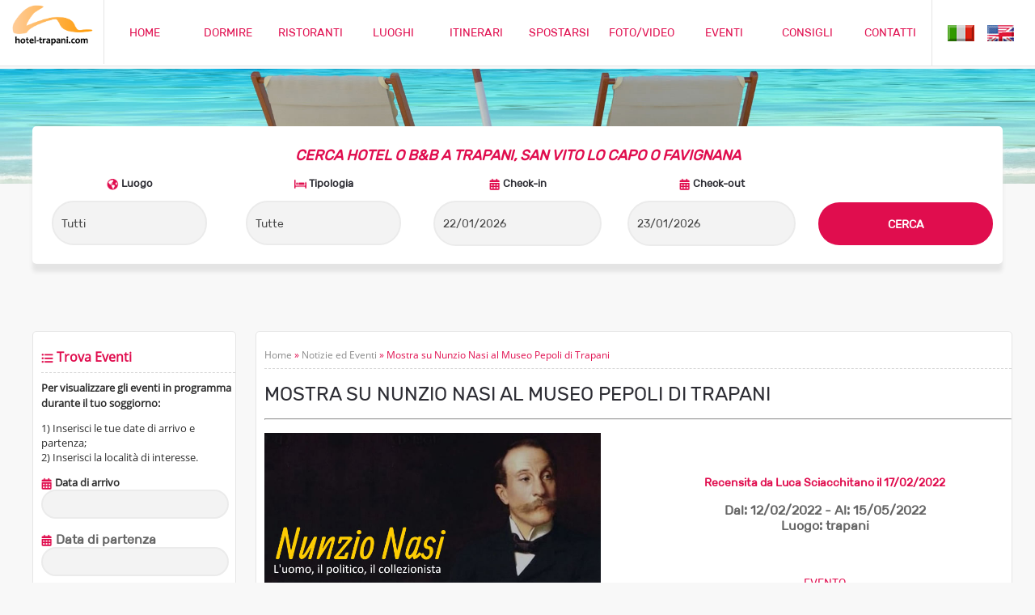

--- FILE ---
content_type: text/html
request_url: https://www.hotel-trapani.com/news/1338-mostra-su-nunzio-nasi-al-museo-pepoli-di-trapani
body_size: 34861
content:
<!DOCTYPE HTML >
<html lang="it">
<head>
<title>Mostra su Nunzio Nasi al Museo Pepoli di Trapani - Hotel-Trapani.com</title> 
<META name="description" content="Mostra su Nunzio Nasi al Museo Pepoli di Trapani: il programma completo dell'evento a trapani con foto e video. Orario dell'evento, costo del biglietto e mappa disponibili sulla pagina." /> 

<meta property="og:site_name" content="hotel-trapani.com" />
<meta property="fb:admins" content="370111719778218" />
<meta property="og:type" content="website" />
<meta property="og:image" content="https://www.hotel-trapani.com/public/news/Mostra_su_Nunzio_Nasi_al_Museo_Pepoli_di_Trapani_13381338_1.jpg" />
<meta property="og:url" content="https://www.hotel-trapani.com/news/1338-mostra-su-nunzio-nasi-al-museo-pepoli-di-trapani" />
<meta property="og:title" content="Mostra su Nunzio Nasi al Museo Pepoli di Trapani" />
<meta property="og:description" content="Mostra su Nunzio Nasi al Museo Pepoli di Trapani: il programma completo dell'evento a trapani con foto e video. Orario dell'evento, costo del biglietto e mappa disponibili sulla pagina." />

<meta http-equiv="Content-Type" content="text/html; charset=iso-8859-1">
<meta name="SPIDERS" content="ALL">
<meta name="robots" content="index,follow">
<meta name="author" content="HOTEL-TRAPANI.COM">
<link rel="icon" href="/favicon.ico">
<link href="/css/stile.css" rel="stylesheet" type="text/css">
<link href="/css/mediaquery.css" rel="stylesheet" type="text/css">
<link rel="canonical" href="https://www.hotel-trapani.com/news/1338-mostra-su-nunzio-nasi-al-museo-pepoli-di-trapani" />

<meta name="viewport" content="width=device-width, initial-scale=1.0, maximum-scale=1.0" />

<script type="text/javascript" src="https://ajax.googleapis.com/ajax/libs/jquery/1.10.2/jquery.min.js"></script>

<script type="text/javascript" src="/highslide/highslide.js"></script> 
<link rel="stylesheet" type="text/css" href="/highslide/highslide.css" />
<script type="text/javascript"> 
	hs.graphicsDir = '/highslide/graphics/';
	hs.wrapperClassName = 'wide-border';
</script> 


<link rel="preload" href="/calendar/calendar1.css" as="style" onload="this.onload=null;this.rel='stylesheet'">
<noscript><link rel="stylesheet" href="/calendar/calendar1.css"></noscript>
<script defer src="/calendar/jquery-ui-ita.js"></script>
<script type="text/javascript">
jQuery.event.special.touchstart = {
    setup: function( _, ns, handle ) {
        this.addEventListener("touchstart", handle, { passive: !ns.includes("noPreventDefault") });
    }
};
jQuery.event.special.touchmove = {
    setup: function( _, ns, handle ) {
        this.addEventListener("touchmove", handle, { passive: !ns.includes("noPreventDefault") });
    }
};
jQuery.event.special.wheel = {
    setup: function( _, ns, handle ){
        this.addEventListener("wheel", handle, { passive: true });
    }
};
jQuery.event.special.mousewheel = {
    setup: function( _, ns, handle ){
        this.addEventListener("mousewheel", handle, { passive: true });
    }
};
</script>
<script>
$(function() {
  const campi = ['#datepicker', '#datepicker1', '#datepicker2', '#datepicker3', '#datepicker4', '#datepicker5'];
  campi.forEach(function(campo) {
    $(campo).datepicker($.extend({
      showMonthAfterYear: false,
      dateFormat: 'dd/mm/yy'
    }, $.datepicker.regional["it"]));
  });
});
</script>


</head>

<body>
<!-- Google tag (gtag.js) -->
<script async src="https://www.googletagmanager.com/gtag/js?id=G-58D6WH465N"></script>
<script>
  window.dataLayer = window.dataLayer || [];
  function gtag(){dataLayer.push(arguments);}
  gtag('js', new Date());

  gtag('config', 'G-58D6WH465N');
</script><div class="nav-bar">
		<div class="nav-contenuto">
			<div class="nav-logo">
				<center>
				<a title="Hotel Trapani - Turismo a Trapani, Favignana, San Vito lo Capo" href="https://www.hotel-trapani.com/"><img itemprop="logo" src="/img/logo-hotel-trapani.png" alt="Hotel Trapani - Turismo Trapani, San Vito lo Capo e Favignana" width="80%" border="0" ></a>
				</center>
			</div>
				
			<div class="nav-lista" id="nav">
				<div class=boxmenu><a title="portale turistico provincia Trapani" class=menu href="https://www.hotel-trapani.com/">HOME</a></div>
				<div class=boxmenu><a title="Hotel e B&amp;B a San Vito lo Capo, Trapani e Favignana" class=menu href="/hotel_trapani.asp">DORMIRE</a></div>
				<div class=boxmenu><a title="ristoranti in provincia di Trapani" class=menu href="/ristoranti/tutti">RISTORANTI</a></div>
				<div class=boxmenu><a title="luoghi turistici" class=menu href="/cosa_fare/">LUOGHI</a></div>
				<div class=boxmenu><a title="itinerari consigliati" class=menu href="/itinerari.asp">ITINERARI</a></div>
				<div class=boxmenu><a title="come spostarsi in provincia di Trapani" class=menu href="/risorse-mappe.asp">SPOSTARSI</a></div>
				<div class=boxmenu><a title="foto e video" class=menu href="/fotogallery.asp">FOTO/VIDEO</a></div>
				<div class=boxmenu><a title="tutti gli eventi turistici" class=menu href="/news.asp">EVENTI</a></div>
				<div class=boxmenu><a title="consigli di viaggio" class=menu href="/blog.asp">CONSIGLI</a></div>
				<div class=boxmenu><a title="contatti" class=menu href="/contatti.asp">CONTATTI</a></div>
			</div>
							
								
			<div class="nav-bandiere">
				<div class="nav-lista" id="nav">
				<a title="vacanze a Trapani" href="https://www.hotel-trapani.com/"><img src="/img/flag-ita.png" alt="Versione Italiana" border="0" align="absmiddle"></a>&nbsp;&nbsp;&nbsp;&nbsp;<a title="holiday in Trapani" href="/eng/"><img src="/img/flag-eng.png" alt="English Version" border="0" align="absmiddle"></a>
				</div>
				
			<div class="nav-menu" id="nav-menu">
				<form name="menu-alto" action="">
					<select class="stilemenu" name="menu" onchange="location.href = this.value;">
						<option selected="selected" value="">&#9776;</option>
						<option value="https://www.hotel-trapani.com/">&#9776;&nbsp;&nbsp;Home</option>
						<option value="/hotel_trapani.asp">&#9776;&nbsp;&nbsp;Dormire</option>
						<option value="/ristoranti/tutti">&#9776;&nbsp;&nbsp;Ristoranti</option>
						<option value="/cosa_fare/">&#9776;&nbsp;&nbsp;Luoghi</option>
						<option value="/itinerari.asp">&#9776;&nbsp;&nbsp;Itinerari</option>
						<option value="/risorse-mappe.asp">&#9776;&nbsp;&nbsp;Spostarsi</option>
						<option value="/fotogallery.asp">&#9776;&nbsp;&nbsp;Foto e Video</option>
						<option value="/news.asp">&#9776;&nbsp;&nbsp;Eventi</option>
						<option value="/blog.asp">&#9776;&nbsp;&nbsp;Consigli di Viaggio</option>
						<option value="/contatti.asp">&#9776;&nbsp;&nbsp;Contatti</option>
						<option value="">---------</option>
						<option value="https://www.hotel-trapani.com/">&#9776;&nbsp;&nbsp;&nbsp;&nbsp;&nbsp;&nbsp;Versione Italiana</option>
						<option value="/eng/">&#9776;&nbsp;&nbsp;&nbsp;&nbsp;&nbsp;&nbsp;English Version</option>
					</select>
				</form>
				


			</div>     
			</div>

<div style="clear:both;"></div>
			
		</div>
</div>
<div style="clear:both;"></div>


<div style="clear:both;"></div> 


<div class=blocco></div>

<div class="elementopc">
<img src="/img/hotel-trapani-interna.jpg" alt="Mostra su Nunzio Nasi al Museo Pepoli di Trapani" width="100%">
</div>

<div class="elementotablet">
<img src="/img/hotel-trapani-interna-tablet.jpg" alt="Mostra su Nunzio Nasi al Museo Pepoli di Trapani" width="100%">
</div>

<div class="elementomobile">
<img src="/img/hotel-trapani-interna-mobile.jpg" alt="Mostra su Nunzio Nasi al Museo Pepoli di Trapani" width="100%">
</div>


<div class="sfondo" style="height:auto;">
<!-- booking engine -->
<form name="form1" action="/ricerca_hotel_trapani.asp" method="get">
<div class="fasciabooking">
<div class="booking">
	<div class="bookingprimo">
		<span CLASS="prenota"><em>CERCA HOTEL O B&amp;B A TRAPANI, SAN VITO LO CAPO O FAVIGNANA</em></span>	
	</div>
	
	<div class="bookingsecondo">
		<img src="/img/ico-dove.png" alt="icona luogo" align="absmiddle"> <strong>Luogo</strong>
		<p>
		<SELECT CLASS="formbookinggrande" NAME="luogo">
          <OPTION VALUE="tutti" >Tutti</OPTION>
          <OPTION VALUE="trapani" >Trapani</OPTION>
          <OPTION VALUE="sanvito" >San Vito Lo Capo</OPTION>
          <OPTION VALUE="favignana" >Favignana</OPTION>
          <OPTION VALUE="erice" >Erice</OPTION>
          <OPTION VALUE="marsala" >Marsala</OPTION>
		  <OPTION VALUE="marettimo" >Marettimo</OPTION>
		  <OPTION VALUE="levanzo" >Levanzo</OPTION>
		  <OPTION VALUE="terra-di-mezzo" >* Terra di Mezzo (?) *</OPTION>
        </SELECT>
	</p>
	</div>
	<div class="bookingterzo">
	<img src="/img/ico-cosa.png" alt="icona tipologia di struttura ricettiva" align="absmiddle"> <strong>Tipologia</strong>
	<p>
		<SELECT CLASS="formbookinggrande" NAME="tipo">
		  <OPTION VALUE="tutti" >Tutte</OPTION>
          <OPTION VALUE="affittacamere" >Affittacamere</OPTION>
          <OPTION VALUE="agriturismo" >Agriturismo</OPTION>
          <OPTION VALUE="appartamenti" >Appartamenti</OPTION>
          <OPTION VALUE="BB" >B&amp;B</OPTION>
          <OPTION VALUE="camping" >Camping</OPTION>
		  <OPTION VALUE="case vacanza" >Case Vacanza</OPTION>
		  <OPTION VALUE="hotel" >Hotel</OPTION>
		  <OPTION VALUE="residence" >Residence</OPTION>
        </SELECT>
	</p>
	</div>
	
	<div class=elementomobile>
	<div style="clear:both;"></div> 
	</div>

	<div class="bookingquarto">
		
	<img src="/img/ico-calendar.png" alt="icona calendario per check-in" align="absmiddle"> <strong>Check-in</strong>
		<p><INPUT CLASS=formbooking TYPE="text" ID="datepicker" NAME="arrivo" VALUE="22/01/2026" ONFOCUS="javascript:this.value='';" onChange="document.form1.partenza.value = document.form1.arrivo.value" autocomplete="off"/></p>
	</div>
	
	<div class="bookingquinto">
		
	<img src="/img/ico-calendar.png" alt="icona calendario per check-out" align="absmiddle"> <strong>Check-out</strong>
	<p><INPUT CLASS=formbooking TYPE="text" ID="datepicker1" VALUE="23/01/2026" NAME="partenza" autocomplete="off"/></p>
	</div>
	
	<div class=elementomobile>
	<div style="clear:both;"></div> 
	</div>
	
	<div class="bookingsesto">
	&nbsp;
		<p><input CLASS=prenotasubmit name="azione1" type="submit" value="CERCA"></p>
		<INPUT TYPE="hidden" NAME="azione" VALUE="trova"><INPUT TYPE="hidden" NAME="adulti" VALUE="2">
	</div>

<div style="clear:both;"></div> 


</div>
</div>
</form>	
<div style="clear:both;"></div> 
<p>&nbsp;</p>

<div class="dati">

<p>&nbsp;</p>
<div class=elementopc>	
	<div class=arealato><div class=boxdatihome>
<span class=titolilato><img src="/img/ico-elenco.png" align="absmiddle"> Trova Eventi</span>
<hr class=hrlungo>

<strong class="testolato">Per visualizzare gli eventi in programma durante il tuo soggiorno:</strong>
<p class="testolato">1) Inserisci le tue date di arrivo e partenza;<br>
2) Inserisci la localit&agrave; di interesse.</p>
<form name="form2" action="/newscerca.asp" method="get">

<p class=testolato>
<strong><img src="/img/ico-calendar.png" alt="arrivo" align="absmiddle"> Data di arrivo</strong><br>

<INPUT CLASS="formricercanews" TYPE="text" ID="datepicker2" NAME="d" VALUE="" ONFOCUS="javascript:this.value='';" onChange="document.form2.a.value = document.form2.d.value"/>
<SCRIPT TYPE="text/javascript">
    /*<[CDATA[*/
     var dpck	= new DatePicker({
      relative	: 'datepicker2',
      language	: 'it'
      });
    /*]]>*/
</SCRIPT>
</p>

<p>
<strong><img src="/img/ico-calendar.png" alt="partenza" align="absmiddle"> Data di partenza</strong><br>

<INPUT CLASS="formricercanews" TYPE="text" ID="datepicker3" NAME="a" VALUE=""/>
<SCRIPT TYPE="text/javascript">
    /*<[CDATA[*/
     var dpck	= new DatePicker({
      relative	: 'datepicker3',
      language	: 'it'
      });
    /*]]>*/
</SCRIPT>
</p>

<p>
<strong><img src="/img/ico-dove.png" alt="place" align="absmiddle"> Localit&agrave;</strong><br>
<SELECT CLASS="formricercanews" NAME="l">
	<OPTION VALUE="tutti">Tutte</OPTION>
	<OPTION VALUE="alcamo">Alcamo</OPTION>
	<OPTION VALUE="buseto">Buseto Palizzolo</OPTION>
	<OPTION VALUE="castellammare">Castellammare</OPTION>
	<OPTION VALUE="custonaci">Custonaci</OPTION>
	<OPTION VALUE="erice">Erice</OPTION>
	<OPTION VALUE="favignana">Favignana</OPTION>
	<OPTION VALUE="levanzo">Levanzo</OPTION>
	<OPTION VALUE="marettimo">Marettimo</OPTION>
	<OPTION VALUE="marsala">Marsala</OPTION>
	<OPTION VALUE="mazara">Mazara del Vallo</OPTION>
	<OPTION VALUE="pantelleria">Pantelleria</OPTION>
	<OPTION VALUE="salemi">Salemi</OPTION>
	<OPTION VALUE="sanvito">San Vito lo Capo</OPTION>
	<OPTION VALUE="segesta">Segesta</OPTION>
	<OPTION VALUE="selinunte">Selinunte</OPTION>
	<OPTION VALUE="trapani">Trapani</OPTION>
</SELECT>
</p>

<hr class=hrlungo>

<p><input CLASS=prenotasubmit name="azione1" type="submit" value="CERCA"></p>
		
		
</span>
</form>
</div>
<p>&nbsp;</p><center>

<A title="Agriturismo Vultaggio" HREF="https://www.agriturismovultaggio.it/" rel="nofollow" TARGET=_blank><IMG class=fototonda SRC="https://www.hotel-trapani.com/public/sponsor/vultaggio.gif" WIDTH="95%" BORDER="0" ALT="Agriturismo Vultaggio" loading="lazy"></A>

</center>
<p>&nbsp;</p>

<center>
<A title="Appartamenti Trapani Mare" HREF="/link_piccoli.asp?id=7" TARGET=_blank><IMG class=fototonda SRC="https://www.hotel-trapani.com/public/sponsor/trapani-mare.gif" rel="nofollow"  WIDTH="45%" BORDER="0" ALIGN="ABSMIDDLE" ALT="Appartamenti Trapani Mare" loading="lazy"></A>&nbsp;&nbsp;<A title="BeB Margherita" HREF="/link_piccoli.asp?id=8" TARGET=_blank><IMG class=fototonda SRC="https://www.hotel-trapani.com/public/sponsor/margherita_piccolo.gif" rel="nofollow"  WIDTH="45%" BORDER="0" ALIGN="ABSMIDDLE" ALT="BeB Margherita" loading="lazy"></A>
<p><A title="Hotel Cala di Ponente San Vito lo Capo" HREF="/link_piccoli.asp?id=9" TARGET=_blank><IMG class=fototonda SRC="https://www.hotel-trapani.com/public/sponsor/cala-ponente.gif" rel="nofollow"  WIDTH="45%" BORDER="0" ALIGN="ABSMIDDLE" ALT="Hotel Cala di Ponente San Vito lo Capo" loading="lazy"></A>&nbsp;&nbsp;<A title="Hotel Trapani Divino" HREF="/link_piccoli.asp?id=10" TARGET=_blank><IMG class=fototonda SRC="https://www.hotel-trapani.com/public/sponsor/divino-hotel-trapani.gif" rel="nofollow"  WIDTH="45%" BORDER="0" ALIGN="ABSMIDDLE" ALT="Hotel Trapani Divino" loading="lazy"></A></p>
</center>
<p>&nbsp;</p>

<center>

<A title="Appartamenti Trapani" HREF="https://www.appartamentitrapani.eu/" rel="nofollow" TARGET=_blank><IMG class=fototonda SRC="https://www.hotel-trapani.com/public/sponsor/trapani-mareb.gif" WIDTH="95%" BORDER="0" ALT="Appartamenti Trapani" loading="lazy"></A>

</center>
<p>&nbsp;</p>

<center>
<div id="lazy-adsense"></div>

<script>
  function loadAdsense() {
    if (window.adsBelowLoaded) return;
    window.adsBelowLoaded = true;

    const script = document.createElement("script");
    script.src = "https://pagead2.googlesyndication.com/pagead/js/adsbygoogle.js?client=ca-pub-7812260594103918";
    script.async = true;
    script.crossOrigin = "anonymous";
    document.head.appendChild(script);

    script.onload = () => {
      const ins = document.createElement("ins");
      ins.className = "adsbygoogle";
      ins.style.display = "block";
      ins.setAttribute("data-ad-client", "ca-pub-7812260594103918");
      ins.setAttribute("data-ad-slot", "9482689615");
      ins.setAttribute("data-ad-format", "auto");
      ins.setAttribute("data-full-width-responsive", "true");

      document.getElementById("lazy-adsense").appendChild(ins);
      (adsbygoogle = window.adsbygoogle || []).push({});
    };
  }

  window.addEventListener("scroll", loadAdsense, { once: true });
</script>

</center>
<p>&nbsp;</p></div>
	<div class=areamezzo>&nbsp;</div>
</div>


<div class=areadati>
<div class=boxdatihome>
<div class=breadcrumbs><a class=breadcrumbs href="https://www.hotel-trapani.com">Home</a> &raquo; <a class=breadcrumbs href="/news.asp">Notizie ed Eventi</a> &raquo; Mostra su Nunzio Nasi al Museo Pepoli di Trapani</div>
<hr class=hrlungo>	

<h1 class=titoli><span itemprop="itemreviewed">MOSTRA SU NUNZIO NASI AL MUSEO PEPOLI DI TRAPANI</span></h1>
<p><hr></p>

<div class=duefoto>
<img src="https://www.hotel-trapani.com/public/news/Mostra_su_Nunzio_Nasi_al_Museo_Pepoli_di_Trapani_13381338_1.jpg" alt="Mostra su Nunzio Nasi al Museo Pepoli di Trapani" width="90%">
</div>

<div class=duefoto>
<center>
<p>&nbsp;</p>
<strong><span class=menu>Recensita da <a class=menu href="https://plus.google.com/106339681609058974709/?rel=author">Luca Sciacchitano</a> il <time itemprop="dtreviewed" datetime="2022-02-17">17/02/2022</time></span></strong>
<p>

	<strong>Dal: <span itemprop="startDate">12/02/2022</span> - Al: <span itemprop="endDate">15/05/2022</span></strong><br>

	<strong>Luogo: <span itemprop="place">trapani</span></strong><br>

<p>&nbsp;</p>

	<p align=center><a class="menu" HREF="#">EVENTO<br>CONCLUSO</a></p>

<p>&nbsp;</p>
</center>
</div>

<div style="clear:both;"></div>	

<hr class=hrlungo>


<div class=elementopc>
<p><img src="https://www.hotel-trapani.com/img/condividi.gif" alt="Aiutaci a crescere! Condividi la notizia se ti piace"><br>
</div>
<p><!-- AddToAny BEGIN -->
<div class="a2a_kit a2a_kit_size_32 a2a_default_style">
<a class="a2a_dd" href="https://www.addtoany.com/share"></a>
<a class="a2a_button_whatsapp"></a>
<a class="a2a_button_facebook"></a>
<a class="a2a_button_email"></a>
<a class="a2a_button_facebook_messenger"></a>
</div>
<script async src="https://static.addtoany.com/menu/page.js"></script>
<!-- AddToAny END -->
</p>

<hr class=hrlungo>
<P>&nbsp;</P>

<div style="float: left; width: 310px; height: 260px;">
<script async src="https://pagead2.googlesyndication.com/pagead/js/adsbygoogle.js?client=ca-pub-7812260594103918"
     crossorigin="anonymous"></script>
<!-- 300x250 news hotel trapani 2014 -->
<ins class="adsbygoogle"
     style="display:inline-block;width:300px;height:250px"
     data-ad-client="ca-pub-7812260594103918"
     data-ad-slot="9754647284"></ins>
<script>
     (adsbygoogle = window.adsbygoogle || []).push({});
</script>
</div>
<span itemprop="description">E’ stata inaugurata il 12 febbraio al Museo Pepoli di Trapani un’interessantissima mostra su una delle figure più eminenti, ma anche più controverse della storia politica, culturale e sociale della nostra città ovvero di Nunzio Nasi, deputato e più volte ministro del Regno d’Italia.<br><br>Nunzio Nasi ricoprì anche numerosi incarichi a livello cittadino, distinguendosi come  un uomo eclettico dalla travagliata storia politica in quanto esponente del partito democratico sociale italiano al tempo delle prime lotte contadine nella Sicilia dei primi del Novecento. <br><br>Fu più volte ministro e come dicevamo all’inizio fu un personaggio molto controverso perché aderì alla massoneria nel 1892, diventandone nel 1900 Maestro venerabile nella loggia massonica di Roma. <br><br>La sua ascesa ai vertici della massoneria fu così repentina che dal 1900 al 1902 fu presidente della Gran Loggia del Rito simbolico italiano.<br><br>Fu un uomo perseguitato non solo dalla politica, ma anche dalla giustizia, perché nel 1904 fu accusato di peculato nell’ambito delle sue molteplici funzioni ministeriali e anche di malversazione ai danni dello Stato; praticamente avrebbe sottratto dai suoi uffici materiale di cancelleria e simili: oggi sembrerebbero sciocchezze di fronte alla grande corruzionedei politici odierni, ma quei tempi certi comportamenti erano puniti severamente; infatti, ne fu chiesto l’arresto, ma Lui per sfuggire al mandato di cattura emesso dalla magistratura, preferì scappare in Francia e poi a Londra. Fu anche espulso dalle logge massoniche a cui apparteneva.<br><br>Nasi rimase latitante fino al 1907, quando rientrò in Italia per sottoposi al giudizio dell’Alta Corte del Senato del Regno, che lo condannò a 11 mesi di reclusione, più alla pena accessoria di interdizione dai pubblici uffici. <br><br>Nonostante i numerosi problemi con la giustizia, la sua figura di politico e di statista non rimase scalfita agli occhi dei suoi elettori trapanesi, che anzi lo consideravano un vero e proprio leader carismatico ingiustamente perseguitato, motivo per cui i Trapanesi continuarono ad eleggerlo al Parlamento, elezioni più volte annullate dalla giunta della Camera perché ritenuto indegno.<br><br>Nasi ritornò ad esercitare la professione di avvocato e di docente universitario, ma le sirene della politica continuarono a richiamarlo ed è così che fu nuovamente rieletto alla Camera, dove il 16 novembre 1922 tenne un appassionato discorso contro il regime fascista, cosa che gli costò molto cara, venne dichiarato decaduto nel 1926 da Mussolini, insieme ad altri deputati antifascisti.<br><br>Ebbene la mostra al museo Pepoli ricostruisce fino al 15 maggio attraverso una ricca testimonianza documentale la sua travaglia vicenda politica e umana. <br><br>(Testi Giuseppe Puglia)<br></span>

<script async src="https://pagead2.googlesyndication.com/pagead/js/adsbygoogle.js?client=ca-pub-7812260594103918"
     crossorigin="anonymous"></script>
<ins class="adsbygoogle"
     style="display:block; text-align:center;"
     data-ad-layout="in-article"
     data-ad-format="fluid"
     data-ad-client="ca-pub-7812260594103918"
     data-ad-slot="6034345090"></ins>
<script>
     (adsbygoogle = window.adsbygoogle || []).push({});
</script>


<P>&nbsp;</P>
<center>
<SPAN class="nomestruttura"><strong>LUOGO DELL'EVENTO</strong></SPAN>
</center>
<hr class=hrlungo>
<div class="videoWrapper">
<iframe src="https://www.google.com/maps/embed?pb=!1m14!1m8!1m3!1d6286.3491957193755!2d12.541634169836428!3d38.019708900931214!3m2!1i1024!2i768!4f13.1!3m3!1m2!1s0x0%3A0xfc5e6620387583d6!2sMuseo%20Regionale%20Pepoli!5e0!3m2!1sit!2sit!4v1645093257750!5m2!1sit!2sit" width="600" height="450" style="border:0;" allowfullscreen="" loading="lazy"></iframe>
</div>


<P>&nbsp;</P>
<hr class=hrlungo>
<P>&nbsp;</P>


<p><a href="https://www.hotel-trapani.com/newshare.asp"><img src="https://www.hotel-trapani.com/img/eventi-trapani.gif" alt="gli eventi di Trapani, San Vito lo Capo e Favignana sul tuo sito" width="220" height="171" border="0" align="right"></a>
<h3 class="nomestruttura">VUOI INSERIRE GLI EVENTI DELLA PROVINCIA DI TRAPANI SUL TUO SITO?</strong> </h3>
<p>Un pratico tool di permetter&agrave;, con pochi click, di avere le news e gli eventi turistici sempre aggiornati per offrire un servizio ai visitatori del tuo sito.</p>
<P>&nbsp;</P>
<a CLASS="continuastruttura" href="https://www.hotel-trapani.com/newshare.asp">PRELEVA IL CODICE</a>


<P>&nbsp;</P>
<hr class=hrlungo>
<P>&nbsp;</P>


<h3><strong>COMMENTA &quot;MOSTRA SU NUNZIO NASI AL MUSEO PEPOLI DI TRAPANI&quot;</strong></h3>

<P>&nbsp;</P>
<div id="fb-root"></div>
              <script>(function(d, s, id) {
  var js, fjs = d.getElementsByTagName(s)[0];
  if (d.getElementById(id)) return;
  js = d.createElement(s); js.id = id;
  js.src = "//connect.facebook.net/it_IT/all.js#xfbml=1&appId=155219631235486";
  fjs.parentNode.insertBefore(js, fjs);
}(document, 'script', 'facebook-jssdk'));</script>
<div class="fb-comments" data-href="https://www.hotel-trapani.com/news/1338-mostra-su-nunzio-nasi-al-museo-pepoli-di-trapani" data-width="100%"></div>


<P>&nbsp;</P>
<hr class=hrlungo>
<P>&nbsp;</P>

<h3 class="nomestruttura"><strong>OLTRE A "MOSTRA SU NUNZIO NASI AL MUSEO PEPOLI DI TRAPANI" FORSE POTREBBERO ANCHE INTERESSARTI QUESTI ARTICOLI?</strong></h3>



<div class=quattrofoto>
<div class=boxfoto>
<A HREF="https://www.hotel-trapani.com/news/1545-stagione-teatrale-marsala-2026">
<IMG SRC="https://www.hotel-trapani.com/public/news/Stagione_teatrale_Marsala_2026_15451545_1.jpg" ALT="Stagione teatrale Marsala 2026" WIDTH="100%">
</A>
</div>
<A class="testo" HREF="https://www.hotel-trapani.com/news/1545-stagione-teatrale-marsala-2026"><strong>Stagione teatrale Marsala 2026</strong></A>
<P>&nbsp;</P>
</div>


<div class=quattrofoto>
<div class=boxfoto>
<A HREF="https://www.hotel-trapani.com/news/1544-mostra-nativita-di-maria-al-museo-pepoli-di-trapani">
<IMG SRC="https://www.hotel-trapani.com/public/news/Mostra_Nativita_di_Maria_al_Museo_Pepoli_di_Trapani_15441544_1.jpg" ALT="Mostra Natività di Maria al Museo Pepoli di Trapani" WIDTH="100%">
</A>
</div>
<A class="testo" HREF="https://www.hotel-trapani.com/news/1544-mostra-nativita-di-maria-al-museo-pepoli-di-trapani"><strong>Mostra Natività di Maria al Museo Pepoli di Trapani</strong></A>
<P>&nbsp;</P>
</div>

<div class=elementotablet>
	<div style="clear:both;"></div> 
</div>


<div class=quattrofoto>
<div class=boxfoto>
<A HREF="https://www.hotel-trapani.com/news/1543-eventi-di-natale-a-trapani-2025">
<IMG SRC="https://www.hotel-trapani.com/public/news/Eventi_di_Natale_a_Trapani_2025_15431543_1.jpg" ALT="Eventi di Natale a Trapani 2025" WIDTH="100%">
</A>
</div>
<A class="testo" HREF="https://www.hotel-trapani.com/news/1543-eventi-di-natale-a-trapani-2025"><strong>Eventi di Natale a Trapani 2025</strong></A>
<P>&nbsp;</P>
</div>


<div class=quattrofoto>
<div class=boxfoto>
<A HREF="https://www.hotel-trapani.com/news/1541-natale-2025-a-erice">
<IMG SRC="https://www.hotel-trapani.com/public/news/Natale_a_Erice_eventi_mercatini_e_presepi_nel_borgo_medievale_15411541_1.jpg" ALT="Natale 2025 a Erice" WIDTH="100%">
</A>
</div>
<A class="testo" HREF="https://www.hotel-trapani.com/news/1541-natale-2025-a-erice"><strong>Natale 2025 a Erice</strong></A>
<P>&nbsp;</P>
</div>

	
<div style="clear:both;"></div>	



<div class=quattrofoto>
<div class=boxfoto>
<A HREF="https://www.hotel-trapani.com/news/1540-presepe-vivente-di-custonaci-2025">
<IMG SRC="https://www.hotel-trapani.com/public/news/Presepe_Vivente_di_Custonaci_2025_15401540_1.jpg" ALT="Presepe Vivente di Custonaci 2025" WIDTH="100%">
</A>
</div>
<A class="testo" HREF="https://www.hotel-trapani.com/news/1540-presepe-vivente-di-custonaci-2025"><strong>Presepe Vivente di Custonaci 2025</strong></A>
<P>&nbsp;</P>
</div>


<div class=quattrofoto>
<div class=boxfoto>
<A HREF="https://www.hotel-trapani.com/news/1539-enrico-montesano-a-trapani">
<IMG SRC="https://www.hotel-trapani.com/public/news/Enrico_Montesano_a_Trapani_15391539_1.jpg" ALT="Enrico Montesano a Trapani" WIDTH="100%">
</A>
</div>
<A class="testo" HREF="https://www.hotel-trapani.com/news/1539-enrico-montesano-a-trapani"><strong>Enrico Montesano a Trapani</strong></A>
<P>&nbsp;</P>
</div>


<div class=quattrofoto>
<div class=boxfoto>
<A HREF="https://www.hotel-trapani.com/news/1538-regata-ciaccio-montalto-trapani">
<IMG SRC="https://www.hotel-trapani.com/public/news/Regata_Ciaccio_Montalto_Trapani_15381538_1.jpg" ALT="Regata Ciaccio Montalto Trapani" WIDTH="100%">
</A>
</div>
<A class="testo" HREF="https://www.hotel-trapani.com/news/1538-regata-ciaccio-montalto-trapani"><strong>Regata Ciaccio Montalto Trapani</strong></A>
<P>&nbsp;</P>
</div>


<div class=quattrofoto>
<div class=boxfoto>
<A HREF="https://www.hotel-trapani.com/news/1537-rievocazione-storica-trapani-2025">
<IMG SRC="https://www.hotel-trapani.com/public/news/Rievocazione_Storica_Trapani_2025_15371537_1.jpg" ALT="Rievocazione Storica Trapani 2025" WIDTH="100%">
</A>
</div>
<A class="testo" HREF="https://www.hotel-trapani.com/news/1537-rievocazione-storica-trapani-2025"><strong>Rievocazione Storica Trapani 2025</strong></A>
<P>&nbsp;</P>
</div>




<div style="clear:both;"></div>	


<script async src="https://pagead2.googlesyndication.com/pagead/js/adsbygoogle.js?client=ca-pub-7812260594103918"
     crossorigin="anonymous"></script>
<ins class="adsbygoogle"
     style="display:block"
     data-ad-format="autorelaxed"
     data-ad-client="ca-pub-7812260594103918"
     data-ad-slot="4605713354"></ins>
<script>
     (adsbygoogle = window.adsbygoogle || []).push({});
</script>




</div>
</div>


<div class=elementotuttimobile>
	<div class=areamezzo><p>&nbsp;</p></div>
	<div class=arealato><a name="cercaeventi"></a><div class=boxdatihome>
<span class=titolilato><img src="/img/ico-elenco.png" align="absmiddle"> Trova Eventi</span>
<hr class=hrlungo>

<strong class="testolato">Per visualizzare gli eventi in programma durante il tuo soggiorno:</strong>
<p class="testolato">1) Inserisci le tue date di arrivo e partenza;<br>
2) Inserisci la localit&agrave; di interesse.</p>
<form name="form3" action="/newscerca.asp" method="get">

<p class=testolato>
<strong><img src="/img/ico-calendar.png" alt="arrivo" align="absmiddle"> Data di arrivo</strong><br>

<INPUT CLASS="formricercanews" TYPE="text" ID="datepicker4" NAME="d" VALUE="" ONFOCUS="javascript:this.value='';" onChange="document.form3.a.value = document.form3.d.value"/>
<SCRIPT TYPE="text/javascript">
    /*<[CDATA[*/
     var dpck	= new DatePicker({
      relative	: 'datepicker4',
      language	: 'it'
      });
    /*]]>*/
</SCRIPT>
</p>

<strong><img src="/img/ico-calendar.png" alt="partenza" align="absmiddle"> Data di partenza</strong><br>

<INPUT CLASS="formricercanews" TYPE="text" ID="datepicker5" NAME="a" VALUE=""/>
<SCRIPT TYPE="text/javascript">
    /*<[CDATA[*/
     var dpck	= new DatePicker({
      relative	: 'datepicker5',
      language	: 'it'
      });
    /*]]>*/
</SCRIPT>
</p>

<p>
<strong><img src="/img/ico-dove.png" alt="place" align="absmiddle"> Localit&agrave;</strong><br>
<SELECT CLASS="formricercanews" NAME="l">
	<OPTION VALUE="tutti">Tutte</OPTION>
	<OPTION VALUE="alcamo">Alcamo</OPTION>
	<OPTION VALUE="buseto">Buseto Palizzolo</OPTION>
	<OPTION VALUE="castellammare">Castellammare</OPTION>
	<OPTION VALUE="custonaci">Custonaci</OPTION>
	<OPTION VALUE="erice">Erice</OPTION>
	<OPTION VALUE="favignana">Favignana</OPTION>
	<OPTION VALUE="levanzo">Levanzo</OPTION>
	<OPTION VALUE="marettimo">Marettimo</OPTION>
	<OPTION VALUE="marsala">Marsala</OPTION>
	<OPTION VALUE="mazara">Mazara del Vallo</OPTION>
	<OPTION VALUE="pantelleria">Pantelleria</OPTION>
	<OPTION VALUE="salemi">Salemi</OPTION>
	<OPTION VALUE="sanvito">San Vito lo Capo</OPTION>
	<OPTION VALUE="segesta">Segesta</OPTION>
	<OPTION VALUE="selinunte">Selinunte</OPTION>
	<OPTION VALUE="trapani">Trapani</OPTION>
</SELECT>
</p>

<hr class=hrlungo>

<p><input CLASS=prenotasubmit name="azione1" type="submit" value="CERCA"></p>
		
		
</span>
</form>
</div>
<p>&nbsp;</p><center>

<A title="Hotel Trapani Inn" HREF="https://www.hoteltrapaniin.it/" rel="nofollow" TARGET=_blank><IMG class=fototonda SRC="https://www.hotel-trapani.com/public/sponsor/hotel-trapani-inn.gif" WIDTH="95%" BORDER="0" ALT="Hotel Trapani Inn" loading="lazy"></A>

</center>
<p>&nbsp;</p>

<center>
<A title="Villa Pampalone Trapani" HREF="/link_piccoli.asp?id=13" TARGET=_blank><IMG class=fototonda SRC="https://www.hotel-trapani.com/public/sponsor/villa-trapani-pampalone.gif" rel="nofollow"  WIDTH="45%" BORDER="0" ALIGN="ABSMIDDLE" ALT="Villa Pampalone Trapani" loading="lazy"></A>&nbsp;&nbsp;<A title="b&b a casa mia Castelluzzo" HREF="/link_piccoli.asp?id=14" TARGET=_blank><IMG class=fototonda SRC="https://www.hotel-trapani.com/public/sponsor/BBacasamia.gif" rel="nofollow"  WIDTH="45%" BORDER="0" ALIGN="ABSMIDDLE" ALT="b&b a casa mia Castelluzzo" loading="lazy"></A>
<p><A title="TrigranaBB" HREF="/link_piccoli.asp?id=1" TARGET=_blank><IMG class=fototonda SRC="https://www.hotel-trapani.com/public/sponsor/TRIGRANABB.gif" rel="nofollow"  WIDTH="45%" BORDER="0" ALIGN="ABSMIDDLE" ALT="TrigranaBB" loading="lazy"></A>&nbsp;&nbsp;<A title="Egadi Islands Noleggio barche" HREF="/link_piccoli.asp?id=2" TARGET=_blank><IMG class=fototonda SRC="https://www.hotel-trapani.com/public/sponsor/escursioni-egadi.gif" rel="nofollow"  WIDTH="45%" BORDER="0" ALIGN="ABSMIDDLE" ALT="Egadi Islands Noleggio barche" loading="lazy"></A></p>
</center>
<p>&nbsp;</p>

<center>

<A title="Scuola inglese Trapani" HREF="https://www.firstenglish.it" rel="nofollow" TARGET=_blank><IMG class=fototonda SRC="https://www.hotel-trapani.com/public/sponsor/firstenglish.gif" WIDTH="95%" BORDER="0" ALT="Scuola inglese Trapani" loading="lazy"></A>

</center>
<p>&nbsp;</p>

<center>
<div id="lazy-adsense"></div>

<script>
  function loadAdsense() {
    if (window.adsBelowLoaded) return;
    window.adsBelowLoaded = true;

    const script = document.createElement("script");
    script.src = "https://pagead2.googlesyndication.com/pagead/js/adsbygoogle.js?client=ca-pub-7812260594103918";
    script.async = true;
    script.crossOrigin = "anonymous";
    document.head.appendChild(script);

    script.onload = () => {
      const ins = document.createElement("ins");
      ins.className = "adsbygoogle";
      ins.style.display = "block";
      ins.setAttribute("data-ad-client", "ca-pub-7812260594103918");
      ins.setAttribute("data-ad-slot", "9482689615");
      ins.setAttribute("data-ad-format", "auto");
      ins.setAttribute("data-full-width-responsive", "true");

      document.getElementById("lazy-adsense").appendChild(ins);
      (adsbygoogle = window.adsbygoogle || []).push({});
    };
  }

  window.addEventListener("scroll", loadAdsense, { once: true });
</script>

</center>
<p>&nbsp;</p></div>
</div>
</div>


<div style="clear:both;"></div>	




<p>&nbsp;</p>
<div class=bottom>
<div class="bottomareadati">
	<div class=bottomsx>
	<h3 class="aziendabottom"><strong>Hotel-Trapani.com</strong></h3>
	<span class=linkbottom>P.I. 02195840810</span><br>
	
	</div>

	
	<div class=bottomdx>
		<a title="siti internet trapani - First Web" href="https://www.first-web.it" target="_blank" class=linkbottom><strong>Powered by First Web</strong></a><br><br>
		<a title="Cookie policy" class=linkbottom href="/cookie.asp" target=_blank>Cookie policy</a> | <a title="Privacy policy" class=linkbottom href="/cookie.asp" target=_blank>Privacy policy</a>

	</div>
	<div style="clear:both;"></div> 
</div>
</div>


<script type="text/javascript">

  var _gaq = _gaq || [];
  _gaq.push(['_setAccount', 'UA-3409790-6']);
  _gaq.push(['_trackPageview']);

  (function() {
    var ga = document.createElement('script'); ga.type = 'text/javascript'; ga.async = true;
    ga.src = ('https:' == document.location.protocol ? 'https://ssl' : 'http://www') + '.google-analytics.com/ga.js';
    var s = document.getElementsByTagName('script')[0]; s.parentNode.insertBefore(ga, s);
  })();

</script> 

</body>
</html>


--- FILE ---
content_type: text/html; charset=utf-8
request_url: https://www.google.com/recaptcha/api2/aframe
body_size: 268
content:
<!DOCTYPE HTML><html><head><meta http-equiv="content-type" content="text/html; charset=UTF-8"></head><body><script nonce="zGbsvjltqmY931R15TXUEA">/** Anti-fraud and anti-abuse applications only. See google.com/recaptcha */ try{var clients={'sodar':'https://pagead2.googlesyndication.com/pagead/sodar?'};window.addEventListener("message",function(a){try{if(a.source===window.parent){var b=JSON.parse(a.data);var c=clients[b['id']];if(c){var d=document.createElement('img');d.src=c+b['params']+'&rc='+(localStorage.getItem("rc::a")?sessionStorage.getItem("rc::b"):"");window.document.body.appendChild(d);sessionStorage.setItem("rc::e",parseInt(sessionStorage.getItem("rc::e")||0)+1);localStorage.setItem("rc::h",'1769077153484');}}}catch(b){}});window.parent.postMessage("_grecaptcha_ready", "*");}catch(b){}</script></body></html>

--- FILE ---
content_type: text/css
request_url: https://www.hotel-trapani.com/css/mediaquery.css
body_size: 410
content:
@media screen and (max-width:1024px){.boxfoto{height:180px}.boxfotogrande{height:180px}.elementopc{display:none}.elementotablet{display:block}.elementomobile{display:none}.elementotuttimobile{display:block}.elementopcetablet{display:block}.nav-contenutotel,.contenitore{text-align:center}.fasciabooking{margin-top:0}.nav-bar{position:static;margin-top:0}.blocco{display:none}.nav-logo{float:left;text-align:left;width:30%}.nav-bandiere{width:70%;float:right;text-align:right}.nav-menu{display:block}.nav-lista{float:left;width:100%;overflow:hidden;height:0;display:none}.booking{display:block}.bookingprimo{padding-left:0;padding-top:20px;width:100%;height:auto}.bookingsecondo{padding-left:0;padding-top:20px;width:25%;height:auto}.bookingterzo{padding-left:0;padding-top:20px;width:25%;height:auto}.bookingquarto{padding-left:0;padding-top:20px;width:25%;height:auto}.bookingquinto{padding-left:0;padding-top:20px;width:25%;height:auto}.bookingsesto{width:100%}.fotometti{display:block;float:left;width:100%}.areadati{width:65%}.areamezzo{width:3%}.arealato{width:30%}.duefoto{display:block;float:left;width:50%}.dueterzi{width:100%;text-align:center}.unterzo{width:100%;text-align:center}.duefotosx{display:block;float:left;width:100%;text-align:center}.duefotodx{display:block;float:left;width:100%;text-align:center}.treprezzi{width:48%}.quattrofoto{width:48%;margin:0;padding-left:0;padding-right:0;margin-bottom:30px}.cinquefoto{width:50%;margin:0;padding-left:0;padding-right:0;margin-bottom:30px}.bottomsx{float:left;width:100%;text-align:center;padding-top:20px}.bottomdx{float:left;width:100%;text-align:center;padding-top:20px}}@media screen and (max-width:640px){.boxdatihome{padding-left:5px}.boxfoto{width:100%;height:230px}.boxfotogrande{width:100%;height:230px}.elementopc{display:none}.elementotablet{display:none}.elementomobile{display:block}.elementopcetablet{display:none}.elementotuttimobile{display:block}.spaziotraaree{display:block}.nav-menu{padding:10px;text-align:center}.areabooking{padding:0}.bookingsecondo{padding-left:0;padding-top:20px;width:50%;height:auto}.bookingterzo{padding-left:0;padding-top:20px;width:50%;height:auto}.bookingquarto{padding-left:0;padding-top:20px;width:50%;height:auto}.bookingquinto{padding-left:0;padding-top:20px;width:50%;height:auto}.bookingsesto{padding-left:0;padding-top:20px;width:100%;height:auto}.spariscimobile{display:block}.duefoto{display:block;float:left;width:100%;text-align:center}.trefoto{width:98%;margin-right:0;text-align:center}.trefotop{width:95%;margin-right:0}.quattrofoto{width:95%;text-align:center}.cinquefoto{width:95%;text-align:center}.contenitore p{line-height:1,55em;.columns:1;-webkit-columns:1;-moz-columns:1;-ms-columns:1;-o-columns:1}.areadati{width:98%;padding-right:0;padding-left:10px}.arealato{width:98%;padding-right:0;padding-left:10px}.areamezzo{width:100%}.hr{margin:auto}.bottomsx{width:100%;text-align:center}.bottomdx{width:100%;text-align:center}.tornasu{bottom: 10px;}}